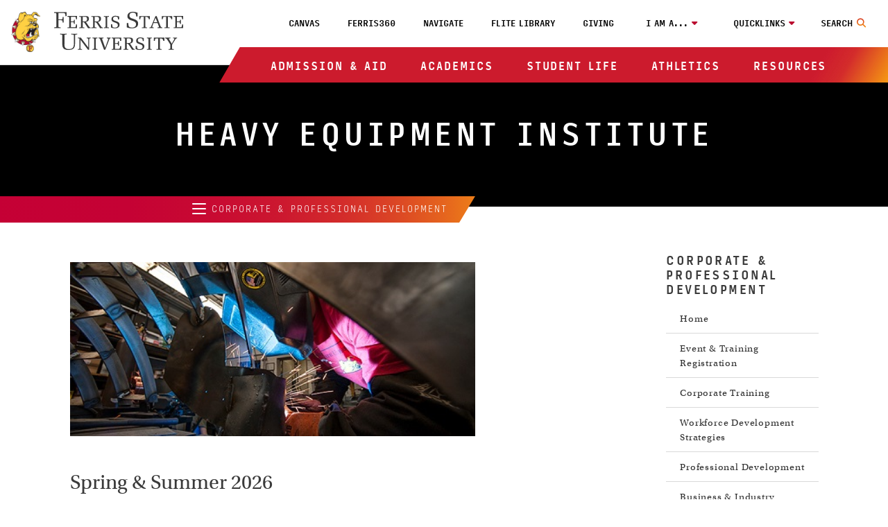

--- FILE ---
content_type: text/html
request_url: https://www.ferris.edu/administration/academicaffairs/extendedinternational/cpd/HeavyEquipment_Institute.htm
body_size: 12181
content:
<!DOCTYPE HTML><html lang="en">
   <head><script>(function(w,i,g){w[g]=w[g]||[];if(typeof w[g].push=='function')w[g].push(i)})
(window,'G-LF25N3755Z','google_tags_first_party');</script><script async src="/0lmj/"></script>
			<script>
				window.dataLayer = window.dataLayer || [];
				function gtag(){dataLayer.push(arguments);}
				gtag('js', new Date());
				gtag('set', 'developer_id.dYzg1YT', true);
				gtag('config', 'G-LF25N3755Z');
			</script>
			
      <meta charset="UTF-8">
      <meta http-equiv="x-ua-compatible" content="ie=edge">
      <title>Heavy Equipment Institute</title>
      <link rel="canonical" href="https://www.ferris.edu/administration/academicaffairs/extendedinternational/cpd/HeavyEquipment_Institute.htm">
      <meta name="viewport" content="width=device-width, initial-scale=1, shrink-to-fit=no">
      <meta property="og:url" content="https://www.ferris.edu/administration/academicaffairs/extendedinternational/cpd/HeavyEquipment_Institute.htm">
      <meta property="og:image" content="https://www.ferris.edu/images/welcome-to-ferris-state-university-sign.webp">
      <meta property="og:image:alt" content="Welcome to Ferris State University sign">
      <!-- OneTrust Cookies Consent Notice start for www.ferris.edu -->
<script type="text/javascript" src="https://cdn.cookielaw.org/consent/4ac6be22-2b2c-4a92-9df5-792d677886a2/OtAutoBlock.js" ></script>
<script src="https://cdn.cookielaw.org/scripttemplates/otSDKStub.js"  type="text/javascript" charset="UTF-8" data-domain-script="4ac6be22-2b2c-4a92-9df5-792d677886a2" ></script>
<script type="text/javascript">
function OptanonWrapper() { }
</script>
<!-- OneTrust Cookies Consent Notice end for www.ferris.edu -->
      <meta name="Description" content="Highly effective workshops have been developed for today's busy truck, heavy equipment, and diesel engine technicians.">
      
<!-- headcode include -->


<!-- BEGIN:: SCRIPTS HEAD INCLUDE CONTENT -->

<!-- OneTrust cookie compliance code goes here -->

<link rel="stylesheet" href="https://use.typekit.net/plw2ywp.css"/>
<link href="https://use.fontawesome.com/releases/v6.5.2/css/all.css" rel="stylesheet"/>
<link href="https://www.ferris.edu/_resources20/css/styles.css?v=20251119-01" rel="stylesheet"/><!-- styles.css -->
<link href="https://www.ferris.edu/_resources20/css/popup-box.css?v=20240903_450" rel="stylesheet"/><!-- popup-box.css -->

<!-- END:: SCRIPTS HEAD INCLUDE CONTENT -->

<link rel="stylesheet" href="https://www.ferris.edu/_resources20/css/oustyles.css?v=20250812-01" />


<!-- BEGIN:: Favicon code from realfavicongenerator.net (PDH) -->
<link rel="apple-touch-icon" sizes="180x180" href="https://www.ferris.edu/apple-touch-icon.png">
<link rel="icon" type="image/png" sizes="32x32" href="https://www.ferris.edu/favicon-32x32.png">
<link rel="icon" type="image/png" sizes="16x16" href="https://www.ferris.edu/favicon-16x16.png">
<link rel="manifest" href="https://www.ferris.edu/site.webmanifest">
<!-- <link rel="mask-icon" href="/safari-pinned-tab.svg" color="#ba0c2f"> -->
<meta name="msapplication-TileColor" content="#ffffff">
<meta name="theme-color" content="#ffffff">
<!-- END:: Favicon code from realfavicongenerator.net (PDH) -->

      		
      <style>
			thead td { color: black; background-color: #d9d9d9; }
		</style>
      	<meta name="dynamicContentTracking" data-modern-campus-p13n-account="a88b1cd4-f37b-4507-9412-1aa005c1d87d" data-dynamic-content='{"dynamicContent":[]}'>
<script type="text/javascript" src="https://www.ferris.edu/cms-p13n.js"></script>
<script type="text/javascript" src="https://matomo.personalization.moderncampus.net/matomo.js"></script>
</head>
   <body>

<!-- Ferris Google Tag Manager (noscript) -->
<noscript><iframe src="https://www.googletagmanager.com/ns.html?id=GTM-TV2RMP4"
height="0" width="0" style="display:none;visibility:hidden"></iframe></noscript>
<!-- End Google Tag Manager (noscript) -->
<!-- OU Search Ignore Start Here -->
      <div class="screenreader"><a href="#skipToTopNav" title="Skip to Main Site Navigation">Skip to Top Navigation</a><a href="#skipToContent" title="Skip to Content">Skip to Content</a><a href="#skipToFooter" title="Skip to Footer">Skip to Footer</a></div>
      <!-- OU Search Ignore End Here -->
      <header class="header">
         <div class="headerContent wrapper"><div id="logo-spacer"></div><a href="https://www.ferris.edu/"><img alt="Ferris State University Bulldog" id="ferris-bulldog" src="https://www.ferris.edu/_resources20/images/logos/bulldog.webp"></a><a href="https://www.ferris.edu/"><img alt="Ferris State University Logo" id="ferris-wordmark" src="https://www.ferris.edu/_resources20/images/logos/stacked-wordmark.svg"></a><div class="menu searchNoDisplay" id="searchToggle"><button aria-label="Search Toggle" class="searchToggleBtn"><span class="mobileHide">Search</span></button></div><div class="searchWrap">
   <div class="searchMobilecontent">
      <form action="https://www.ferris.edu/search/index.htm" id="searchBox"><input name="ie" type="hidden" value="UTF-8"><input aria-hidden="true" aria-label="Search" class="searchBox" id="searchBoxLabel" name="q" placeholder="Search Ferris.edu" type="text"><label for="searchBoxLabel"><span class="hide">search</span></label><button name="sa" title="submit" type="submit"><span class="hidden">Menu</span><em aria-hidden="true" class="fa fa-search">&nbsp;</em></button></form>
   </div>
</div><div class="menu" id="mobileHeader"><button class="toggleBtn"><span>menu</span></button></div>
            <nav class="topNav" id="skipToTopNav" aria-label="Top Navigation Menu">
               <div class="container">
                  <aside class="menuContainer">
                     <div class="mobileWrapper"><div aria-label="Utility Menu" class="utilityWrapper searchHide" role="menubar">
   <div class="utilityLink"><a role="menuitem" class="global-nav-top" href="https://ferris.instructure.com/" target="_blank" rel="noopener">Canvas</a></div>
   <div class="utilityLink"><a role="menuitem" class="global-nav-top" href="https://360.ferris.edu/" target="_blank" rel="noopener">Ferris360</a></div>
   <div class="utilityLink"><a role="menuitem" class="global-nav-top" href="https://www.ferris.edu/navigate/homepage.htm">Navigate</a></div>
   <div class="utilityLink"><a role="menuitem" class="global-nav-top" href="https://www.ferris.edu/library/homepage.htm">FLITE Library</a></div>
   <div class="utilityLink"><a role="menuitem" class="global-nav-top" href="https://www.ferris.edu/giving/homepage.htm">Giving</a></div>
   <div class="utilityLink" aria-haspopup="true"><button class="dropdownToggle" type="button" id="utilityDropdown1" data-toggle="dropdown" aria-haspopup="true" aria-expanded="false">I am a...</button><span class="mobileOnly">I am a...</span><div class="subMenu">
         <ul>
            <li><a role="menuitem" class="global-nav-i-am" href="https://www.ferris.edu/admissions/homepage.htm">Prospective Student</a></li>
            <li><a role="menuitem" class="global-nav-i-am" href="https://www.ferris.edu/current-students/homepage.htm">Current Student</a></li>
            <li><a role="menuitem" class="global-nav-i-am" href="https://www.ferris.edu/staff/homepage.htm">Faculty/Staff Member</a></li>
            <li><a role="menuitem" class="global-nav-i-am" href="https://www.ferris.edu/alumni/homepage.htm">Alumni</a></li>
            <li><a role="menuitem" class="global-nav-i-am" href="https://www.ferris.edu/giving/homepage.htm">Donor</a></li>
            <li><a role="menuitem" class="global-nav-i-am" href="https://www.ferris.edu/alumni/Emeriti/homepage.htm">Emeriti</a></li>
            <li><a role="menuitem" class="global-nav-i-am" href="https://www.ferris.edu/parents/homepage.htm">Parent</a></li>
            <li><a role="menuitem" class="global-nav-i-am" href="https://www.ferris.edu/visitors/homepage.htm">Visitor</a></li>
         </ul>
      </div>
   </div>
   <div class="utilityLink" aria-haspopup="true"><button class="dropdownToggle" type="button" id="utilityDropdown2" data-toggle="dropdown" aria-haspopup="true" aria-expanded="false">Quicklinks</button><span class="mobileOnly">Quicklinks</span><div class="subMenu">
         <ul>
            <li><a role="menuitem" class="global-nav-quicklinks" href="https://www.ferris.edu/admissions/application/homepage.htm">Apply Now</a></li>
            <li><a role="menuitem" href="https://www.ferris.edu/map/index.htm">Maps, Tours and Visits</a></li>
            <li><a role="menuitem" class="global-nav-quicklinks" href="https://wwws.ferris.edu/directory/">Faculty/Staff Directory</a></li>
            <li><a role="menuitem" class="global-nav-quicklinks" href="https://www.ferris.edu/orientation/homepage.htm">Orientation</a></li>
            <li><a role="menuitem" class="global-nav-quicklinks" href="https://www.ferris.edu/calendar/">Ferris Calendar</a></li>
         </ul>
      </div>
   </div>
</div><ul aria-label="Top Navigation" class="nav" id="menu" role="menubar">
   <li class="sub"><button class="dropdownToggle" type="button" id="dropdownMenu1" data-toggle="dropdown" aria-haspopup="true" aria-expanded="false">Admission &amp; Aid</button><div class="subMenu">
         <div class="subMenuWrapper">
            <ul class="col3">
               <li><a role="menuitem" class="global-nav-main" href="https://www.ferris.edu/admissions/homepage.htm">Admissions Home</a></li>
               <li><a role="menuitem" class="global-nav-main" href="https://www.ferris.edu/admissions/application/homepage.htm">Apply Now</a></li>
               <li><a role="menuitem" class="global-nav-main" href="https://www.ferris.edu/admissions/financialaid/index.html">Financial Aid &amp; Scholarships</a></li>
            </ul>
            <ul class="col3">
               <li><a role="menuitem" class="global-nav-main" href="https://www.ferris.edu/international/admissions/index.htm">International Admissions</a></li>
               <li><a role="menuitem" class="global-nav-main" href="https://www.ferris.edu/admissions/application/homepage.htm">Online &amp; Statewide Admissions</a></li>
               <li><a role="menuitem" class="global-nav-main" href="https://www.ferris.edu/administration/businessoffice/billstudent.htm">Online Payments</a></li>
            </ul>
            <ul class="col3">
               <li><a role="menuitem" class="global-nav-main" href="https://www.ferris.edu/orientation/homepage.htm">Orientation</a></li>
               <li><a role="menuitem" class="global-nav-main" href="https://transfer.ferris.edu/index.htm">Transfer Admissions</a></li>
               <li><a role="menuitem" class="global-nav-main" href="https://www.ferris.edu/administration/businessoffice/tuition-rates.htm">Tuition Rates</a></li>
            </ul>
            <ul class="col3">
               <li><a role="menuitem" class="global-nav-main" href="https://www.ferris.edu/admissions/schedule_visit.htm">Visit Ferris</a></li>
            </ul>
         </div>
      </div>
   </li>
   <li class="sub"><button class="dropdownToggle" type="button" id="dropdownMenu2" data-toggle="dropdown" aria-haspopup="true" aria-expanded="false">Academics</button><div class="subMenu">
         <div class="subMenuWrapper">
            <ul class="col3">
               <li><a role="menuitem" class="global-nav-main" href="https://www.ferris.edu/academics/homepage.htm">Academics Home</a></li>
               <li><a role="menuitem" class="global-nav-main" href="https://www.ferris.edu/administration/academicaffairs/index.htm">Academic Affairs</a></li>
               <li><a role="menuitem" class="global-nav-main" href="https://www.ferris.edu/academics/calendars/homepage.htm">Academic Calendars</a></li>
               <li><a role="menuitem" class="global-nav-main" href="https://www.ferris.edu/colleges.htm">Academic Colleges</a></li>
               <li><a role="menuitem" class="global-nav-main" href="https://www.ferris.edu/academics/advising/index.htm">Advising Guide</a></li>
               <li><a role="menuitem" class="global-nav-main" href="https://www.ferris.edu/programs/index.htm">A - Z List of Programs &amp; Majors</a></li>
            </ul>
            <ul class="col3">
               <li><a role="menuitem" class="global-nav-main" href="https://www.ferris.edu/university-college/asc/index.htm">Academic Support &amp; Tutoring</a></li>
               <li><a role="menuitem" class="global-nav-main" href="https://www.ferris.edu/academics/final-exam-schedule/index.htm">Exam Schedule</a></li>
               <li><a role="menuitem" class="global-nav-main" href="https://catalog.ferris.edu/" target="_blank" rel="noopener">Ferris Catalog</a></li>
               <li><a role="menuitem" class="global-nav-main" href="https://www.ferris.edu/online/index.htm">Ferris Online</a></li>
               <li><a role="menuitem" class="global-nav-main" href="https://www.ferris.edu/statewide/index.htm">Ferris Statewide</a></li>
               <li><a role="menuitem" class="global-nav-main" href="https://www.ferris.edu/academics/general-education/index.htm">General Education</a></li>
            </ul>
            <ul class="col3">
               <li><a role="menuitem" class="global-nav-main" href="https://www.ferris.edu/graduatestudies/index.htm">Graduate Studies</a></li>
               <li><a role="menuitem" class="global-nav-main" href="https://www.ferris.edu/academics/honored/index.htm">Honors Program</a></li>
               <li><a role="menuitem" class="global-nav-main" href="https://www.ferris.edu/international/index.htm">International Education</a></li>
               <li><a role="menuitem" class="global-nav-main" href="https://www.ferris.edu/library/homepage.htm">Library</a></li>
               <li><a role="menuitem" class="global-nav-main" href="https://banner.ferris.edu:4020/StudentRegistrationSsb/ssb/term/termSelection?mode=search">Look Up Classes</a></li>
               <li><a role="menuitem" class="global-nav-main" href="https://www.ferris.edu/university-college/index.htm">University College</a></li>
            </ul>
            <ul class="col3">
               <li><a role="menuitem" class="global-nav-main" href="https://www.ferris.edu/academics/sla/homepage.htm">Structured Learning Assistance (SLA)</a></li>
               <li><a role="menuitem" class="global-nav-main" href="https://www.ferris.edu/university-college/transfer/index.htm">Transfer and Secondary School Partnerships</a></li>
               <li><a role="menuitem" class="global-nav-main" href="https://www.ferris.edu/arts-sciences/departments/languages-and-literature/writing-center/index.htm">Writing Center</a></li>
            </ul>
         </div>
      </div>
   </li>
   <li class="sub"><button class="dropdownToggle" type="button" id="dropdownMenu3" data-toggle="dropdown" aria-haspopup="true" aria-expanded="false">Student Life</button><div class="subMenu">
         <div class="subMenuWrapper">
            <ul class="col3">
               <li><a role="menuitem" class="global-nav-main" href="https://www.ferris.edu/student-life/HCenter/homepage.htm">Birkam Health Center</a></li>
               <li><a role="menuitem" class="global-nav-main" href="https://www.ferris.edu/student-life/career-and-professional-success/homepage.htm">Career &amp; Professional Success</a></li>
               <li><a role="menuitem" href="https://www.ferris.edu/administration/president/DiversityOffice/hlcc/homepage.htm">Hispanic/Latino Cultural Center</a></li>
               <li><a role="menuitem" href="https://www.ferris.edu/student-life/center-for-student-involvement/homepage.htm">Center for Student Involvement</a></li>
            </ul>
            <ul class="col3">
               <li><a role="menuitem" class="global-nav-main" href="https://www.ferris.edu/student-life/deanofstudents/index.html">Dean of Student Life Office</a></li>
               <li><a role="menuitem" class="global-nav-main" href="https://www.ferris.edu/student-life/dining/homepage.html">Dining Services</a></li>
               <li><a role="menuitem" class="global-nav-main" href="https://www.ferris.edu/Ferr1s/homepage.htm">Ferris First</a></li>
               <li><a role="menuitem" class="global-nav-main" href="https://www.ferris.edu/student-life/reslife/homepage.htm">Housing &amp; Residence Life</a></li>
               <li><a role="menuitem" href="https://www.ferris.edu/administration/president/DiversityOffice/lgbtq-center/index.htm">LGBTQ+ Resource Center</a></li>
            </ul>
            <ul class="col3">
               <li><a role="menuitem" href="https://www.ferris.edu/administration/president/DiversityOffice/OMSS/homepage.htm">Multicultural Student Services</a></li>
               <li><a role="menuitem" class="global-nav-main" href="https://www.ferris.edu/student-life/PersonalCounseling/index.htm">Personal Counseling Center</a></li>
               <li><a role="menuitem" href="https://www.ferris.edu/student-life/u-rec/homepage.htm">Recreation &amp; Wellness</a></li>
               <li><a role="menuitem" class="global-nav-main" href="https://www.ferris.edu/administration/adminandfinance/human/student-employment/index.htm">Student Employment</a></li>
               <li><a role="menuitem" class="global-nav-main" href="https://www.ferris.edu/international/studyabroad/index.htm">Study Abroad</a></li>
            </ul>
            <ul class="col3">
               <li><a role="menuitem" href="https://www.ferris.edu/admissions/financialaid/veterans/VeteranResourceCenter.htm">Veteran’s Resource Center</a></li>
            </ul>
         </div>
      </div>
   </li>
   <li class="sub"><button class="dropdownToggle" type="button" id="dropdownMenu4" data-toggle="dropdown" aria-haspopup="true" aria-expanded="false">Athletics</button><div class="subMenu">
         <div class="subMenuWrapper">
            <ul class="col3">
               <li><a role="menuitem" class="global-nav-main" href="https://www.ferrisstatebulldogs.com/landing/index/">Athletics Home</a></li>
               <li><a role="menuitem" class="global-nav-main" href="https://www.ferrisstatebulldogs.com/information/news/">Athletics News</a></li>
            </ul>
            <ul class="col3">
               <li><a role="menuitem" class="global-nav-main" href="https://sideline.bsnsports.com/schools/michigan/bigrapids/ferris-state-university">Merchandise</a></li>
               <li><a role="menuitem" class="global-nav-main" href="https://www.ferrisstatebulldogs.com/information/Radio-TV/">Radio and TV Broadcast Info</a></li>
            </ul>
            <ul class="col3">
               <li><a role="menuitem" class="global-nav-main" href="https://ferrisstate.prestosports.com/camps/index.htm">Sports Camps</a></li>
               <li><a role="menuitem" class="global-nav-main" href="https://www.ferrisstatebulldogs.com/composite/">Sports Schedule</a></li>
            </ul>
            <ul class="col3">
               <li><a role="menuitem" class="global-nav-main" href="https://www.ferrisstatebulldogs.com/video/index/">Video Highlights</a></li>
               <li><a role="menuitem" class="global-nav-main" href="https://ferrisstate.prestosports.com/audio-video/index/">Webcasts Audio and Video</a></li>
            </ul>
         </div>
      </div>
   </li>
   <li class="sub"><button class="dropdownToggle" type="button" id="dropdownMenu5" data-toggle="dropdown" aria-haspopup="true" aria-expanded="false">Resources</button><div class="subMenu">
         <div class="subMenuWrapper">
            <ul class="col3">
               <li><a role="menuitem" class="global-nav-main" href="https://www.ferris.edu/about/index.htm">About Ferris</a></li>
               <li><a role="menuitem" class="global-nav-main" href="https://www.ferris.edu/campus-store/index.htm">Bookstore</a></li>
               <li><a role="menuitem" class="global-nav-main" href="https://osprey.ferris.edu/">Campus Osprey Web Cam</a></li>
               <li><a role="menuitem" class="global-nav-main" href="https://www.ferris.edu/campus-safety/index.html">Campus Safety/Police</a></li>
               <li><a role="menuitem" class="global-nav-main" href="https://www.ferris.edu/card-riley-center/index.htm">Card/Riley Conservation and Wildlife Education Center</a></li>
               <li><a role="menuitem" class="global-nav-main" href="https://www.ferris.edu/CET/cctt/index.htm">CCTT/EPA 608-609 Certification</a></li>
               <li><a role="menuitem" class="global-nav-main" href="https://www.ferris.edu/innovation/homepage.htm">Center for Innovation, Entrepreneurship, and Strategic Partnerships</a></li>
               <li><a role="menuitem" class="global-nav-main" href="https://www.ferris.edu/administration/academicaffairs/charterschools/homepage.htm">Charter Schools</a></li>
               <li><a role="menuitem" class="global-nav-main" href="https://www.ferris.edu/current-students/Commencement/index.htm">Commencement</a></li>
               <li><a role="menuitem" class="global-nav-main" href="https://www.ferris.edu/disclosures/index.htm">Consumer Disclosures</a></li>
            </ul>
            <ul class="col3">
               <li><a role="menuitem" class="global-nav-main" href="https://www.ferris.edu/administration/academicaffairs/extendedinternational/cpd/index.htm">Corporate &amp; Professional Development</a></li>
               <li><a role="menuitem" class="global-nav-main" href="https://www.ferris.edu/admissions/financialaid/CostOfAttendance.htm">Cost of Attendance</a></li>
               <li><a role="menuitem" class="global-nav-main" href="https://www.ferris.edu/university-college/darc/disabilities-services/homepage.htm">Disabilities Services</a></li>
               <li><a role="menuitem" class="global-nav-main" href="https://www.ferris.edu/administration/president/DiversityOffice/homepage.htm">Diversity &amp; Inclusion Office</a></li>
               <li><a role="menuitem" class="global-nav-main" href="https://www.ferris.edu/alumni/Emeriti/homepage.htm">Emeriti Association</a></li>
               <li><a role="menuitem" class="global-nav-main" href="https://www.ferris.edu/administration/adminandfinance/human/Employment/homepage.htm">Employment</a></li>
               <li><a role="menuitem" class="global-nav-main" href="https://www.ferris.edu/administration/president/fsupride/homepage.htm">Ferris Pride</a></li>
               <li><a role="menuitem" class="global-nav-main" href="https://www.ferris.edu/art-gallery/index.htm">Fine Art Gallery</a></li>
               <li><a role="menuitem" class="global-nav-main" href="https://www.ferris.edu/flattic/index.htm">First Lady's Attic</a></li>
            </ul>
            <ul class="col3">
               <li><a role="menuitem" class="global-nav-main" href="https://www.ferris.edu/alumni/Historical/Homepage.htm">History of Ferris State</a></li>
               <li><a role="menuitem" class="global-nav-main" href="https://www.ferris.edu/administration/adminandfinance/human/index.htm">HRPP's</a></li>
               <li><a role="menuitem" class="global-nav-main" href="https://www.ferris.edu/admissions/testing/homepage.htm">Institutional Research &amp; Testing</a></li>
               <li><a role="menuitem" class="global-nav-main" href="https://www.ferris.edu/international/index.htm">International Education</a></li>
               <li><a role="menuitem" class="global-nav-main" href="https://ithelp.ferris.edu/TDClient/Home/">IT Services Portal</a></li>
               <li><a role="menuitem" class="global-nav-main" href="https://jimcrowmuseum.ferris.edu/">Jim Crow Museum</a></li>
               <li><a role="menuitem" class="global-nav-main" href="https://www.ferris.edu/academics/center/services/index.htm">Media Production</a></li>
               <li><a role="menuitem" class="global-nav-main" href="https://www.ferris.edu/mission.htm">Mission, Values &amp; Vision</a></li>
               <li><a role="menuitem" class="global-nav-main" href="https://www.ferris.edu/administration/president/homepage.htm">President's Office</a></li>
               <li><a role="menuitem" class="global-nav-main" href="https://www.ferris.edu/administration/adminandfinance/AuxiliaryEnterprises/services/printing-services/index.htm">Printing Services</a></li>
               <li><a role="menuitem" class="global-nav-main" href="https://www.ferris.edu/administration/purchase/index.htm">Purchasing Department</a></li>
            </ul>
            <ul class="col3">
               <li><a role="menuitem" class="global-nav-main" href="https://www.ferris.edu/rqt/facility_services/index.htm">Racquet Center</a></li>
               <li><a role="menuitem" class="global-nav-main" href="https://www.ferris.edu/admissions/registrar/index.htm">Registrar's Office</a></li>
               <li><a role="menuitem" class="global-nav-main" href="https://www.ferris.edu/administration/academicaffairs/vpoffice/Academic_Research/homepage.htm">Research and Sponsored Programs</a></li>
               <li><a role="menuitem" class="global-nav-main" href="https://ferris.msdssoftware.com/default">SDS Finder</a></li>
               <li><a role="menuitem" class="global-nav-main" href="https://www.ferris.edu/administration/academicaffairs/vpoffice/Academic_Research/ShimadzuCoreLab.htm">Shimadzu Core Laboratory</a></li>
               <li><a role="menuitem" class="global-nav-main" href="https://www.ferris.edu/current-students/campus-dart/index.htm">Shuttle Bus: Campus/DART</a></li>
               <li><a role="menuitem" class="global-nav-main" href="https://www.ferris.edu/current-students/shuttlebus/index.htm">Shuttle Bus: GR-BR</a></li>
               <li><a role="menuitem" class="global-nav-main" href="https://www.ferris.edu/strategic-planning2/strategicplan19_24/homepage.htm">Strategic Planning</a></li>
               <li><a role="menuitem" class="global-nav-main" href="https://360.ferris.edu/external/pages/code-of-student-community-standards">Student Code</a></li>
               <li><a role="menuitem" class="global-nav-main" href="https://www.ferris.edu/administration/businessoffice/homepage.htm">Student Financial Services</a></li>
               <li><a role="menuitem" class="global-nav-main" href="https://www.ferris.edu/admissions/registrar/student-records.htm">Transcript Request</a></li>
            </ul>
         </div>
      </div>
   </li>
</ul><div class="menuBg"></div></div>
                  </aside>
               </div>
            </nav>
         </div>
      </header>
      <div role="region" class="impact noImpact wrap">
         <div class="text-overlay">
            <h1 class="page-title">Heavy Equipment Institute</h1>
         </div>
      </div>
      <div class="topDividerWrapper">
   <div class="topDivider">
      <div class="leftContainer">
         <nav id="skipToLeftNav" aria-label="Left Navigation Menu" class="leftnav">
            <div class="leftnavInner">
               <ul>
                  <li class="row">
                     <div class="contentTitle"><button class="site-nav-button" type="button" id="leftNavDropdown" data-toggle="dropdown" aria-haspopup="true" aria-expanded="false"><span class="leftnavBtn"><span></span><span></span><span></span></span> Corporate &amp; Professional Development</button></div>
                     <div class="content">
                        <div class="leftNavWrap">
                           <ul>
                              <li><a href="/administration/academicaffairs/extendedinternational/cpd/index.htm"><span>Home</span></a></li>
                           </ul>
                           <ul>
                              <li><a href="https://campscui.active.com/orgs/FerrisStateUniversity3" target="_blank" rel="noopener"><span>Event &amp; Training Registration</span></a></li>
                           </ul>
                           <ul>
                              <li><a href="/administration/academicaffairs/extendedinternational/cpd/training.htm"><span>Corporate Training</span></a></li>
                           </ul>
                           <ul>
                              <li><a href="/administration/academicaffairs/extendedinternational/cpd/jobtaskanalysis.htm"><span>Workforce Development Strategies</span></a></li>
                           </ul>
                           <ul>
                              <li><a href="/administration/academicaffairs/extendedinternational/cpd/professionaldvlp.htm"><span>Professional Development</span></a></li>
                           </ul>
                           <ul>
                              <li><a href="/administration/academicaffairs/extendedinternational/cpd/businessindustry.htm"><span>Business &amp; Industry</span></a></li>
                           </ul>
                           <ul>
                              <li><a href="/administration/academicaffairs/extendedinternational/cpd/scechs.htm"><span>SCECHs</span></a></li>
                           </ul>
                           <ul>
                              <li><a href="/administration/academicaffairs/extendedinternational/cpd/staff.htm"><span>Staff</span></a></li>
                           </ul>
                        </div>
                     </div>
                  </li>
               </ul>
            </div>
         </nav>
      </div>
   </div>
</div>
      <main class="landing  hasRightNav">
         <div class="col9 mainContent" id="skipToContent">
            <div aria-label="WYSIWYG Content Heavy Equipment Institute" role="region" class="wysiwygContent columns">
               <p><img src="/administration/academicaffairs/extendedinternational/cpd/images/Welding1.jpg" alt="Heavy Equipment Institute" width="584" height="254"></p>
               
               <h2>Spring &amp; Summer 2026</h2>
               
               <p>The Heavy Equipment Institute at Ferris State University is pleased to announce our
                  workshop courses for the spring/summer 2026. These highly effective workshops have
                  been developed for today's busy truck, heavy equipment, and diesel engine technicians.</p>
               
               <p>Each course is delivered by highly qualified instructors from Ferris State's Heavy
                  equipment or Welding programs. As with all of our trainings, these courses are practical
                  and emphasize hands-on applications.</p>
               
               <p>The workshops are ideal for mechanics, technicians, operators and supervisors looking
                  for a better understanding of components and systems or to update knowledge and skills.</p>
               
               <ul>
                  
                  <li>Upgrade your skills and technical knowledge</li>
                  
                  <li>Learn from field tested instructors</li>
                  
                  <li>Hands-on learning</li>
                  
                  <li>Compact, easy to schedule workshop course</li>
                  </ul>
               
               <p>2026 DATES TBA</p>
               
               <div class="button-accordion" data-allow-multiple="">
                  <div class="accordion-button-wrapper"><button id="accordiond20e338id" class="button-accordion-trigger" aria-expanded="false" aria-controls="sectd20e338"><span class="button-accordion-title">Workshop Schedule for 2026</span></button></div>
                  <div id="sectd20e338" class="Accordion-panel" role="region" hidden="" aria-labelledby="accordiond20e338id">
                     
                     <table style="height: 1359px;">
                        
                        <thead>
                           
                           <tr>
                              
                              <th scope="col">Title/Facility</th>
                              
                              <th scope="col">Dates</th>
                              
                              <th scope="col">Times</th>
                              
                              <th scope="col">Day</th>
                              
                              <th scope="col">Fee</th>
                              </tr>
                           </thead>
                        
                        <tbody>
                           
                           <tr>
                              
                              <td>Electrical Systems</td>
                              
                              <td>May&nbsp; 2026</td>
                              
                              <td>8:00 a.m. - 4:00 p.m.</td>
                              
                              <td>Monday</td>
                              
                              <td>$450</td>
                              </tr>
                           
                           <tr>
                              
                              <td>Electrical Systems Troubleshooting</td>
                              
                              <td>May&nbsp; 2026</td>
                              
                              <td>8:00 a.m. - 4:00 p.m.</td>
                              
                              <td>Tuesday</td>
                              
                              <td>$450</td>
                              </tr>
                           
                           <tr>
                              
                              <td>Fundamentals of Hydraulics</td>
                              
                              <td>May&nbsp; 2026</td>
                              
                              <td>8:00 a.m. - 4:00 p.m.</td>
                              
                              <td>Wednesday</td>
                              
                              <td>$450</td>
                              </tr>
                           
                           <tr>
                              
                              <td>Hydraulic System Troubleshooting</td>
                              
                              <td>May&nbsp; 2026</td>
                              
                              <td>8:00 a.m. - 4:00 p.m.</td>
                              
                              <td>Thursday</td>
                              
                              <td>$450</td>
                              </tr>
                           
                           <tr>
                              
                              <td>Electronic Fuel Systems</td>
                              
                              <td>May&nbsp; 2026</td>
                              
                              <td>8:00 a.m. - 4:00 p.m.</td>
                              
                              <td>Monday</td>
                              
                              <td>$450</td>
                              </tr>
                           
                           <tr>
                              
                              <td>Heavy Duty Air Conditioning Systems</td>
                              
                              <td>May&nbsp; 2026</td>
                              
                              <td>8:00 a.m. - 4:00 p.m.</td>
                              
                              <td>Tuesday</td>
                              
                              <td>$450</td>
                              </tr>
                           
                           <tr>
                              
                              <td>Advanced Electronic Control Systems</td>
                              
                              <td>May&nbsp; 2026</td>
                              
                              <td>8:00 a.m. - 4:00 p.m.</td>
                              
                              <td>Wednesday</td>
                              
                              <td>$450</td>
                              </tr>
                           
                           <tr>
                              
                              <td>Diesel Engine Emissions Tier 4 Control Systems</td>
                              
                              <td>May&nbsp; 2026</td>
                              
                              <td>8:00 a.m. - 4:00 p.m.</td>
                              
                              <td>Thursday</td>
                              
                              <td>$450</td>
                              </tr>
                           
                           <tr>
                              
                              <td>Welding for Maintenance &amp; Repair</td>
                              
                              <td>TBA</td>
                              
                              <td>8:00 a.m. - 4:00 p.m.</td>
                              
                              <td>Tuesday - Thursday</td>
                              
                              <td>
                                 
                                 <p>$1000&nbsp; &nbsp; &nbsp; &nbsp; &nbsp; &nbsp;(24 hrs)</p>
                                 </td>
                              </tr>
                           
                           <tr>
                              
                              <td>Fundamentals of Welding Fabrication*</td>
                              
                              <td>TBA</td>
                              
                              <td>8:00 a.m. - 4:00 p.m.</td>
                              
                              <td>Tuesday - Thursday</td>
                              
                              <td>
                                 
                                 <p>$1000&nbsp; &nbsp; &nbsp; &nbsp; &nbsp; (24 hrs)</p>
                                 </td>
                              </tr>
                           
                           <tr>
                              
                              <td>Advanced Welding and Repair Welding**</td>
                              
                              <td>TBA</td>
                              
                              <td>8:00 a.m. - 4:00 p.m.</td>
                              
                              <td>Monday - Wednesday</td>
                              
                              <td>$1000&nbsp; &nbsp; &nbsp; &nbsp; &nbsp; (24 hrs)</td>
                              </tr>
                           </tbody>
                        </table>
                     
                     <p>*Prerequisite: Welding for Maintenance and Repair</p>
                     
                     <p>**Prerequisite: Welding for Maintenance &amp; Repair PLUS Welding Fabrication Training</p>
                     
                     <p>Location: Unless otherwise indicated, courses are held on the Big Rapids Campus of
                        Ferris State University. Most trainings will occur at the Heavy Equipment Technology
                        Center located just west of the Ferris Ice Arena (220 Sports Drive). Welding trainings
                        will occur at the Swan Technical Building (915 Campus Drive). <a href="/administration/academicaffairs/extendedinternational/cpd/2023_FSUcampusmap.pdf">Ferris Campus Map</a></p>
                     
                     <p>*Lunch and snacks provided</p>
                     
                     <p>Participants should arrive with proper safety equipment which always includes: enclosed
                        leather shoes/boots and safety glasses. See course descriptions for other equipment
                        that may be required or provided.</p>
                     </div>
                  <div class="accordion-button-wrapper"><button id="accordiond20e538id" class="button-accordion-trigger" aria-expanded="false" aria-controls="sectd20e538"><span class="button-accordion-title">Courses Descriptions</span></button></div>
                  <div id="sectd20e538" class="Accordion-panel" role="region" hidden="" aria-labelledby="accordiond20e538id">
                     
                     <h3><strong>Electrical Systems</strong></h3>
                     
                     <ul>
                        
                        <li>Basic theory of electricity and electronics as applied to the heavy equipment industry.
                           Instruction will include use of instruments for measuring current, voltage, and resistance.
                           Hands on exercises will focus on calculating current draws, voltage drops, and resistances
                           of series, parallel, and a combination of series and parallel systems.&nbsp;</li>
                        </ul>
                     
                     <h3><strong>Electrical Systems Troubleshooting</strong></h3>
                     
                     <ul>
                        
                        <li>Relationship between voltage, amperage, and resistance; the function and operation
                           of charging systems; and to perform basic battery testing, troubleshooting and maintenance.
                           Instruction will include the construction, testing, and troubleshooting of basic electrical
                           systems and testing and diagnosing of charging systems used in a variety of diesel
                           and gasoline powered vehicles. Hands on exercises include: determining the relationships
                           between voltage, current, and resistance and diagnosing circuit conditions by interpreting
                           voltage and voltage drop measurements.&nbsp;</li>
                        </ul>
                     
                     <h3><strong>Fundamentals of Hydraulics</strong></h3>
                     
                     <ul>
                        
                        <li>Theory and practical application of fluid power principles as applied to the heavy
                           equipment industry. Instruction will include testing, diagnosing, and troubleshooting
                           of mobile hydraulic systems and their components.&nbsp;</li>
                        </ul>
                     
                     <h3><strong>Hydraulic System Troubleshooting</strong></h3>
                     
                     <ul>
                        
                        <li>Mobile pumps, pump controls, mobile proportional valving, load sensing systems and
                           troubleshooting using schematics, electronics controls, and interface of electronics
                           to hydraulic controls.</li>
                        </ul>
                     
                     <h3><strong>Electronic Fuel Systems</strong></h3>
                     
                     <ul>
                        
                        <li>This course provides a working knowledge of electronic diesel fuel systems. Course
                           topics include the operating principles of diesel fuel system hydraulics, electronic
                           and electronic over mechanical injection systems, tune-up procedures, and servicing
                           of electronic fuel systems. An emphasis will be placed on the use of electronic diagnostic
                           tools to properly diagnose and maintain diesel electronic fuel systems.&nbsp;</li>
                        </ul>
                     
                     <h3><strong>Heavy Duty Air Conditioning Systems</strong></h3>
                     
                     <ul>
                        
                        <li>This course provides a basic understanding of the theory of mobile equipment air conditioning
                           systems. Course topics include the basic refrigeration cycle, air conditioning control
                           systems, proper diagnosis and repair of mobile A/C systems, and safe handling of refrigerants.&nbsp;</li>
                        </ul>
                     
                     <h3><strong>Advanced Electronic Control Systems</strong></h3>
                     
                     <ul>
                        
                        <li>This course provides a working knowledge of electronic control systems on heavy duty
                           trucks and mobile equipment. Course topics include the operating principles of interactive
                           electronic control systems, on-vehicle networking systems, sensing circuits, and actuation
                           devices. An emphasis will be placed on the use of electronic diagnostic tools to properly
                           diagnose and maintain computer management and CAN Bus systems. Hands-on exercises
                           target the identification, location, and testing of electronically controlled mobile
                           equipment systems.</li>
                        </ul>
                     
                     <h3><strong>Diesel Engine Emissions Tier 4 Control Systems</strong></h3>
                     
                     <ul>
                        
                        <li>Practical knowledge needed to perform routine maintenance, diagnose, and repair of
                           diesel engine tier 4 emission systems. Instruction will include the operation, testing,
                           troubleshooting and repair of tier 4 emission system technologies. Instruction will
                           also include the specific maintenance processes and procedures required by tier 4
                           emission systems. Lab exercises will focus on required testing equipment, on-board
                           diagnostics, and system controls.&nbsp;</li>
                        </ul>
                     
                     <h3><strong>Welding for Maintenance &amp; Repair</strong> (Prerequisite to Welding Fabrication Training)</h3>
                     
                     <ul>
                        
                        <li>Theory and practical application of common welding and cutting operations used for
                           maintenance and repair operations. Discussion will include safety, process fundamentals
                           and techniques to perform welding and cutting operations in multiple positions using
                           oxyacetylene, shielded metal arc (STICK), gas metal arc (MIG), flux core, gas tungsten
                           arc (TIG) and plasma arc cutting. Hands on activities will allow participants to setup
                           and operate equipment while developing and refining process techniques and control.&nbsp;</li>
                        </ul>
                     
                     <h3><strong>Fundamentals of Welding Fabrication</strong> (Prerequisite to Advanced Welding and Repair Welding)</h3>
                     
                     <ul>
                        
                        <li>Theory and practical application of common fabrication techniques used for maintenance
                           and repair operations. Discussions will include basic welding metallurgy, fabrication
                           process fundamentals, distortion controls, punching, shearing, flame shrinking and
                           bending, project design techniques. Hands on activities will allow participants to
                           fabricate small projects utilizing different equipment while developing and refining
                           process techniques and control.&nbsp;</li>
                        </ul>
                     
                     <h3><strong>Advanced Welding and Repair Welding</strong></h3>
                     
                     <ul>
                        
                        <li>Theory and practical application of common advanced welding techniques used for maintenance
                           and repair welding on different material types and thicknesses. Discussions will include
                           advanced welding techniques, advanced process fundamentals, casting repairs, stainless
                           steel and aluminum. &nbsp;Hands on activities will allow participants to develop a higher
                           skill level necessary when welding different material thicknesses and types.&nbsp;&nbsp;</li>
                        </ul>
                     </div>
               </div>
               
               <p>Spring 2026 Heavy Equipment Institute Brochure</p>
               
               <p><a href="/administration/academicaffairs/extendedinternational/cpd/2023_FSUcampusmap.pdf">Campus Map</a></p>
            </div>
         </div>
         <div class="col3 sidebar"><nav id="skipToRightNav" aria-label="Right Navigation Menu" class="rightNav">
   <ul>
      <li class="row">
         <h2 class="title">Corporate &amp; Professional Development</h2>
         <div class="content">
            <ul>
               <li class="active"><a href="/administration/academicaffairs/extendedinternational/cpd/index.htm"><span>Home</span></a></li>
               <li><a href="https://campscui.active.com/orgs/FerrisStateUniversity3?e4q=c7362be8-ec83-4e73-b48d-09f188811c20&amp;e4p=21e97059-9597-40bf-9979-5a947f947695&amp;e4ts=1678890358&amp;e4c=active&amp;e4e=snlvcmpscui00001load&amp;e4rt=Safetynet&amp;e4h=8af884dbe30cef923c9e276a46d49194#/selectSessions/3296434" target="_blank" rel="noopener"><span>Event &amp; Training Registration</span></a></li>
               <li><a href="/administration/academicaffairs/extendedinternational/cpd/training.htm"><span>Corporate Training</span></a></li>
               <li><a href="/administration/academicaffairs/extendedinternational/cpd/jobtaskanalysis.htm"><span>Workforce Development Strategies</span></a></li>
               <li><a href="/administration/academicaffairs/extendedinternational/cpd/professionaldvlp.htm"><span>Professional Development</span></a></li>
               <li><a href="/administration/academicaffairs/extendedinternational/cpd/businessindustry.htm"><span>Business &amp; Industry</span></a></li>
               <li><a href="/administration/academicaffairs/extendedinternational/cpd/scechs.htm"><span>SCECHs</span></a></li>
               <li><a href="/administration/academicaffairs/extendedinternational/cpd/staff.htm"><span>Staff</span></a></li>
            </ul>
         </div>
      </li>
   </ul>
</nav><nav id="skipToRightNav2" aria-label="Right Navigation Menu 2" class="rightNav">
   <ul>
      <li class="row">
         <h2 class="title">Event Links</h2>
         <div class="content">
            <ul>
               <li><button class="rightNavToggle">Academic Summer Camps</button><ul class="subMenu">
                     <li><a href="/administration/academicaffairs/extendedinternational/cpd/summercamps/index.htm">2025 Schedule Information</a></li>
                  </ul>
               </li>
               <li><button class="rightNavToggle">Corporate Training&nbsp;Events</button><ul class="subMenu">
                     <li><a href="/administration/academicaffairs/extendedinternational/cpd/HeavyEquipment_Institute.htm">Heavy Equipment Institute</a></li>
                     <li><a href="/administration/academicaffairs/extendedinternational/cpd/Manufacturing_Institute.htm">Manufacturing Institute</a></li>
                     <li><a href="/administration/academicaffairs/extendedinternational/cpd/MiniMBA.htm">Mini MBA</a></li>
                     <li><a href="/administration/academicaffairs/extendedinternational/cpd/plastics-institute.htm">Plastics Institute</a></li>
                  </ul>
               </li>
               <li><button class="rightNavToggle">Professional Development Events</button><ul class="subMenu">
                     <li><a href="/administration/academicaffairs/extendedinternational/cpd/dental.htm">Dental Hygiene</a></li>
                  </ul>
               </li>
               <li><button class="rightNavToggle">Partnership: UA University</button><ul class="subMenu">
                     <li><a href="/administration/academicaffairs/extendedinternational/cpd/uauniversity/index.htm">The UA University</a></li>
                     <li><a href="/administration/academicaffairs/extendedinternational/cpd/uauniversity/hvacr.htm">About the Program</a></li>
                     <li><a href="/CET/built-env/hvacr/homepage.htm" target="_blank">HVACR Engineering Technology and Energy Management Course Guide</a></li>
                     <li><a href="https://transfer.ferris.edu/transfer-guides/washtenaw-community-college/hvem-bs-en.htm" target="_blank">Washtenaw Community College - Transfer Guide</a></li>
                     <li><a href="https://uaolr.org/" target="_blank">UA - Online Learning Resources</a></li>
                     <li><a href="https://www.wccnet.edu/learn/departments/uasd/" target="_blank">UA University at WCC</a></li>
                  </ul>
               </li>
            </ul>
         </div>
      </li>
   </ul>
</nav><h2>Contact</h2>
1020 Maple Street, CPD 101<br>Big Rapids, MI 49307<br>(231) 591-5811<br><a href="/cdn-cgi/l/email-protection#d7b4a7b397b1b2a5a5bea4f9b2b3a2"><span class="__cf_email__" data-cfemail="294a594d694f4c5b5b405a074c4d5c">[email&#160;protected]</span><br></a><br>If you have a disability and require accommodation to participate in any event organized
by&nbsp;Corporate &amp; Professional Development, please contact us at (231) 591-5808 or <a href="/cdn-cgi/l/email-protection#d1b2b0a1a291b7b4a3a3b8a2ffb4b5a4"><span class="__cf_email__" data-cfemail="adceddc9edcbc8dfdfc4de83c8c9d8">[email&#160;protected]</span></a> to request accommodation at least 72 hours in advance of the event.</div>
      </main><script data-cfasync="false" src="/cdn-cgi/scripts/5c5dd728/cloudflare-static/email-decode.min.js"></script><script>console.debug('Page last published August 13, 2025 10:13 a.m.');</script>
      <footer aria-label="Address, Contact Information and Quicklinks" class="footer" id="skipToFooter">
   <div class="topBorder"></div>
   <div class="wrapper topWrap">
      <div class="col8 footerLeft">
         <div class="contactInfo"><a href="https://www.ferris.edu/"><img alt="Ferris State University Logo" class="footerLogo" src="https://www.ferris.edu/images/logos/ferris-state-logo-horizontal-white.svg"></a><div id="address-block" itemscope="itemscope" itemtype="https://schema.org/Organization"><span itemprop="name" style="display: none;">Ferris State University</span><div class="address-layout">
                  <div class="location">
                     <p class="campus"><a href="https://maps.app.goo.gl/av5mBqgWy4fR6QEm7" target="_blank">Big Rapids Campus</a></p>
                     <p class="address" itemprop="address" itemscope="itemscope" itemtype="https://schema.org/PostalAddress"><a href="https://maps.app.goo.gl/av5mBqgWy4fR6QEm7" target="_blank"><span itemprop="streetAddress">1201 S State Street</span>,
                           											<span itemprop="addressLocality">Big Rapids</span>,<br><span itemprop="addressRegion" class="address-new-line">Michigan, USA </span><span itemprop="postalCode">49307</span><br></a></p>
                     <p class="phoneNum" itemprop="telephone"><a href="tel:+12315912000">(231) 591-2000</a></p>
                  </div>
                  <div class="location">
                     <p class="campus"><a href="https://maps.app.goo.gl/cKXv4t59EX7Hd81RA" target="_blank">Grand Rapids Campus</a></p>
                     <p class="address" itemprop="address" itemscope="itemscope" itemtype="https://schema.org/PostalAddress"><a href="https://maps.app.goo.gl/cKXv4t59EX7Hd81RA" target="_blank"><span itemprop="streetAddress">17 Fountain St NW</span>,
                           											<span itemprop="addressLocality">Grand Rapids</span>,<br><span itemprop="addressRegion" class="address-new-line">Michigan, USA </span><span itemprop="postalCode">49503</span></a></p>
                     <p class="phoneNum" itemprop="telephone"><a href="tel:+18006762787">(800) 676-2787</a></p>
                  </div>
               </div>
            </div>
         </div>
         <div class="footerlinks">
            <ul>
               <li><a href="https://www.ferris.edu/alert/index.htm">Emergency Alerts</a></li>
               <li><a href="https://www.ferris.edu/non-discrimination/homepage.htm">Non-Discrimination</a></li>
               <li><a href="https://www.ferris.edu/title-ix/homepage.htm">Title IX</a></li>
               <li><a href="https://www.ferris.edu/policies/docs/website-privacy-policy.pdf">Privacy Policy</a></li>
               <li><a href="https://www.ferris.edu/administration/adminandfinance/human/Employment/homepage.htm">Employment</a></li>
               <li><a href="https://wwws.ferris.edu/directory/">Directory</a></li>
               <li><a href="https://www.ferris.edu/disclosures/index.htm">Disclosures</a></li>
               <li><a href="https://www.ferris.edu/policies/index.htm">Policies</a></li>
               <li><a href="https://www.ferris.edu/contact/homepage.htm">CONTACTS</a></li>
               <li><button id="ot-sdk-btn" class="ot-sdk-show-settings">Cookie&nbsp;Settings</button></li>
            </ul>
         </div>
         <div class="copyright"><span><span id="directedit">©</span>&nbsp;Copyright 2026 Ferris State University</span></div>
      </div>
      <div class="col4 footerRight">
         <div class="footerBadges">
            <p><a href="https://www.ferris.edu/administration/adminandfinance/finance/budget-office/section245.htm" target="_blank"><img src="https://www.ferris.edu/_all_resources/images/_redesign/images/logos/budget-performance.png" alt="Budget and Performance Transparency Reporting"></a><a href="https://www.ferris.edu/campus-safety-information-and-resources/homepage.htm"><img src="https://www.ferris.edu/_all_resources/images/_redesign/images/logos/campus-safety.png" alt="Campus Safety Information and Resources"></a></p>
         </div><a href="https://www.ferris.edu/giving/homepage.htm" class="cta-button supportGive"><span>Support Ferris</span></a></div>
   </div>
   <div class="wrapper bottomWrap">
      <div class="socialbar">
         <ul>
            <li><a href="https://www.facebook.com/FerrisState" target="_blank" title="Facebook opens in a new window."><span>Facebook</span><em aria-hidden="true" class="fab fa-facebook-f">&nbsp;</em></a></li>
            <li><a href="https://x.com/FerrisState/" target="_blank" title="X.com opens in a new window."><span>X</span><em aria-hidden="true" class="fab fa-x-twitter">&nbsp;</em></a></li>
            <li><a href="https://www.instagram.com/ferrisstateu/" target="_blank" title="Instagram opens in a new window."><span>Instagram</span><em aria-hidden="true" class="fab fa-instagram">&nbsp;</em></a></li>
            <li><a href="https://www.linkedin.com/school/ferris-state-university/" target="_blank" title="LinkedIn opens in a new window."><span>LinkedIn</span><em aria-hidden="true" class="fab fa-linkedin-in">&nbsp;</em></a></li>
            <li><a href="https://www.youtube.com/user/FerrisStateVideo" target="_blank" title="YouTube opens in a new window."><span>YouTube</span><em aria-hidden="true" class="fab fa-youtube">&nbsp;</em></a></li>
            <li><a href="https://ferrisphotos.smugmug.com" target="_blank" title="SmugMug opens in a new window."><img src="https://www.ferris.edu/_resources20/images/Icons/smugmug.png" alt="SmugMug"></a></li>
         </ul>
      </div>
   </div>
</footer>
<!-- BEGIN:: SCRIPTS END INCLUDE CONTENT -->
<script   src="https://code.jquery.com/jquery-3.7.1.min.js"   integrity="sha256-/JqT3SQfawRcv/BIHPThkBvs0OEvtFFmqPF/lYI/Cxo="   crossorigin="anonymous"></script>
<script src="https://www.ferris.edu/_resources20/js/slick-accessible.1.0.1.min.js" defer></script>  <!-- /_resources20/js/slick-accessible.1.0.1.min.js -->
<script src="https://www.ferris.edu/_resources20/js/jquery.magnific-popup.min.js" defer></script>
<script src="https://www.ferris.edu/_resources20/js/jquery.responsiveTabs.min.js" defer></script>
<script src="https://www.ferris.edu/_resources20/js/scripts.js?v=20240903_457 " defer></script> <!-- /_resources20/js/scripts.js -->
<!-- END:: SCRIPTS END INCLUDE CONTENT -->
<!-- Ferris Google Tag Manager --> 
<script>(function(w,d,s,l,i){w[l]=w[l]||[];w[l].push({'gtm.start':
new Date().getTime(),event:'gtm.js'});var f=d.getElementsByTagName(s)[0],
j=d.createElement(s),dl=l!='dataLayer'?'&l='+l:'';j.defer=true;j.src=
'https://www.googletagmanager.com/gtm.js?id='+i+dl;f.parentNode.insertBefore(j,f);
})(window,document,'script','dataLayer','GTM-TV2RMP4');</script>
<!-- End Ferris Google Tag Manager --><div id="ou-hidden" style="display:none;"><p><a href="https://a.cms.omniupdate.com/11/?skin=oucampus&amp;account=ferris&amp;site=www_production&amp;action=de&amp;path=/administration/academicaffairs/extendedinternational/cpd/HeavyEquipment_Institute.pcf" id="de" aria-label="Login to Edit Page">©</a></p></div><script>
			if(document.getElementById("de") != null && document.getElementById("directedit")) {
				var link = document.getElementById("de").parentNode.innerHTML;
				document.getElementById("de").parentNode.innerHTML = "";
				document.getElementById("directedit").innerHTML = link.replace(/^\s+|\s+$/gm,'');
			}
		</script><!-- ouc:info uuid="fe8bdbf3-eef0-4aab-8ace-60222db46568"/ --></body>
</html>

--- FILE ---
content_type: image/svg+xml
request_url: https://www.ferris.edu/_resources20/images/logos/stacked-wordmark.svg
body_size: 2334
content:
<?xml version="1.0" encoding="UTF-8"?>
<svg id="Layer_1" data-name="Layer 1" xmlns="http://www.w3.org/2000/svg" viewBox="0 0 215.92 63.86">
  <defs>
    <style>
      .cls-1 {
        fill: #3a3a3a;
        stroke-width: 0px;
      }
    </style>
  </defs>
  <g>
    <path class="cls-1" d="m15.98,18.03h-1.7c-.46-3.02.58-3.99-4.06-3.99h-3.02v9.36c0,2.09-.04,2.63,3.72,2.63v1.31c-1.82-.04-3.64-.04-5.46-.08-1.82.04-3.64.04-5.46.08v-1.31c3.75,0,3.71-.54,3.71-2.63V4.53c0-2.09.04-2.63-3.71-2.63V.58h21.01v6.81h-2.05c-.31-4.91-.31-5.34-5.22-5.34h-6.54v10.68h3.02c3.48,0,4.06-.23,4.06-3.99h1.7v9.29Z"/>
    <path class="cls-1" d="m133.65,12.23c3.68,1.31,6.93,2.98,6.93,7.47,0,6.31-5.26,7.97-10.6,7.97-2.79,0-5.69-.46-8.36-1.66v-7h2.59c.39,3.79-.58,7.35,6.27,7.35,3.41,0,6.62-1.55,6.62-5.42,0-4.3-4.18-5.26-7.51-6.42-3.64-1.32-6.89-2.63-6.89-7.12,0-5.14,4.18-7.39,8.82-7.39,2.63,0,5.14.43,7.97,1.47v6.34h-2.16c-.39-2.98.31-6.34-5.65-6.34-3.1,0-5.61,1.35-5.61,4.76,0,2.28,1.08,3.56,3.13,4.41l4.45,1.59Z"/>
    <path class="cls-1" d="m38.28,7.1h-15.85v1.18h.1c1.47,0,2.12.11,2.42.41.27.27.27.73.27,1.42v14.21c0,.74,0,1.2-.27,1.46-.3.3-.96.41-2.42.41h-.1v1.18h15.95v-6.11h-1.72v.08c-.41,4.01-.57,4.53-3.54,4.59h-5.1v-8.54h2.17c2.72,0,2.75.41,2.84,1.75l.12,1.24h.09s1.37,0,1.37,0v-7.16h-1.47v.1c0,2.73-.33,2.89-2.95,2.89h-2.17v-7.82h4.81c3.58,0,3.59.22,3.82,3.85v.09s.1.06.1.06h1.63v-5.3h-.1Z"/>
    <path class="cls-1" d="m60.96,26.25c-1.38-.1-1.88-.74-2.57-1.62l-.18-.22c-.83-1.09-4.11-5.98-5.06-7.51,3.45-.43,5.08-2.06,5.08-5.17,0-4.29-2.64-4.62-6.36-4.62l-5.49.06-4.19-.06v.1s0,1.08,0,1.08h.1c1.47,0,2.12.11,2.42.41.27.27.27.73.27,1.42v14.27c0,.74,0,1.2-.27,1.47-.3.3-.96.41-2.42.41h-.1v1.18l4.19-.06,4.19.06v-1.18s-.1,0-.1,0c-1.47,0-2.12-.11-2.42-.41-.26-.26-.27-.7-.27-1.37v-7.13h.12c.65,0,1.26,0,1.87.2.35.12,1.72,1.57,6.88,9.86.09.04,1.14.02,1.14.02l1.06-.03s2.18.06,2.18.06v-1.17s-.09,0-.09,0Zm-11.88-10.04h-.28s-.88-.04-1.01-.05v-7.74c.16,0,1.01-.03,1.01-.03l2.17-.05c3.14,0,4.14.94,4.14,3.85,0,3.73-2.5,4.02-6.03,4.02Z"/>
    <path class="cls-1" d="m81.18,26.25c-1.38-.1-1.88-.74-2.57-1.62l-.18-.22c-.83-1.09-4.11-5.98-5.06-7.51,3.45-.43,5.08-2.06,5.08-5.17,0-4.29-2.64-4.62-6.36-4.62l-5.48.06-4.19-.06v1.18h.1c1.47,0,2.12.11,2.42.41.27.27.27.73.27,1.42v14.27c0,.74,0,1.2-.27,1.47-.3.3-.96.41-2.42.41h-.1v1.18l4.19-.06,4.18.06v-1.18h-.1c-1.47,0-2.12-.11-2.42-.41-.26-.26-.27-.7-.27-1.37v-7.13h.12c.65,0,1.26,0,1.87.2.35.12,1.72,1.57,6.88,9.86.08.04,1.14.02,1.14.02l1.06-.03s2.18.06,2.18.06v-1.17s-.09,0-.09,0Zm-11.88-10.04h-.28s-.88-.04-1.01-.05v-7.74c.16,0,1.01-.03,1.01-.03l2.17-.05c3.13,0,4.14.94,4.14,3.85,0,3.73-2.5,4.02-6.03,4.02Z"/>
    <path class="cls-1" d="m91.53,7.1l-4.09.06-4.18-.06v1.18h.1c2.22,0,2.69.06,2.69,1.88v14.22c0,1.81-.47,1.88-2.69,1.88h-.1v1.18l4.19-.06,4.19.06v-1.18s-.1,0-.1,0c-2.22,0-2.69-.06-2.69-1.88v-14.22c0-1.81.51-1.88,2.69-1.88h.1v-1.18h-.1Z"/>
    <path class="cls-1" d="m95.93,12.36c0,3.54,2.66,4.5,5.23,5.43,0,0,.7.24.7.24,2.39.8,4.86,1.63,4.86,4.49s-2.51,3.96-4.86,3.96c-4.31,0-4.4-1.86-4.52-4.21l-.09-1.3h-.09s-2.04,0-2.04,0v5.35c1.91.92,4.04,1.34,6.37,1.34,3.67,0,8.05-1.05,8.05-6.07,0-3.51-2.6-4.74-5.26-5.69l-3.34-1.19c-1.6-.66-2.29-1.63-2.29-3.22,0-2.21,1.5-3.47,4.11-3.47,3.76,0,3.9,1.81,4.05,3.73l.1,1.03h.09s1.72,0,1.72,0v-4.92l-.06-.02c-2.05-.76-3.96-1.11-6.01-1.11-3.25,0-6.71,1.48-6.71,5.64Z"/>
    <path class="cls-1" d="m160.04,7.16h-17.51v5.3h1.63v-.08c.61-3.96.76-3.96,4.62-3.93,0,0,.99,0,1.15,0v15.92c0,1.82-.45,1.88-2.83,1.88h-.1v1.18l4.34-.06,4.33.06v-1.18h-.1c-2.39,0-2.83-.06-2.83-1.88v-15.92c.16,0,1.11,0,1.11,0q4.02-.03,4.65,3.93v.08h1.64v-5.3h-.1Z"/>
    <path class="cls-1" d="m181.01,26.25c-2.07.16-2.83-1.92-3.2-2.92l-.07-.18s-6.12-15.99-6.12-15.99h-1.99c-.08.06-6.33,15.21-6.33,15.21l-.22.51c-.34.8-.92,2.15-1.21,2.51-.55.67-.98.7-1.67.76l-.56.06v.09s0,1.14,0,1.14l3.52-.06,3.52.06v-1.24h-.16c-.65,0-1.54,0-1.98-.43-.18-.18-.27-.43-.27-.75l.26-1.25s1.65-4.61,1.77-4.95h6.9s0,0,0,0c0,.16,1.8,4.78,1.8,4.78l.12.29c.18.42.34.82.34,1.27,0,.19-.07.35-.21.48-.59.58-2.2.55-2.21.55h-.1s0,1.24,0,1.24l4.1-.06,4.07.06v-1.19h-.11Zm-14.24-8.73c.1-.25,2.88-6.98,3.05-7.39.16.42,2.82,7.23,2.82,7.23,0,0,.03.08.06.16h-5.92Z"/>
    <path class="cls-1" d="m197.61,7.16h-17.51v5.3h1.63v-.08c.61-3.96.76-3.96,4.62-3.93,0,0,.99,0,1.16,0v15.92c0,1.82-.45,1.88-2.84,1.88h-.1v1.18l4.33-.06,4.33.06v-1.18h-.09c-2.39,0-2.84-.06-2.84-1.88v-15.92c.16,0,1.11,0,1.11,0q4.02-.03,4.65,3.93v.08h1.64v-5.3h-.1Z"/>
    <path class="cls-1" d="m215.82,7.1h-15.85v1.18h.1c1.47,0,2.12.11,2.42.41.27.27.27.73.27,1.42v14.21c0,.74,0,1.2-.27,1.46-.3.3-.95.41-2.42.41h-.1v1.18h15.95v-6.11h-1.72v.08c-.41,4.01-.57,4.53-3.54,4.59h-5.09v-8.54h2.16c2.72,0,2.75.41,2.84,1.75l.12,1.24h.09s1.37,0,1.37,0v-7.16h-1.47v.1c0,2.73-.33,2.89-2.95,2.89h-2.16v-7.82h4.81c3.57,0,3.59.22,3.82,3.85v.09s.1.06.1.06h1.64v-5.3h-.1Z"/>
  </g>
  <g>
    <path class="cls-1" d="m17.23,54.77c-.08,5.15,2.09,7.7,7.39,7.7,5.69,0,8.4-2.32,8.4-8.28v-13.54c0-2.28-.04-2.63-4.18-2.63v-1.31c1.59.04,3.21.04,4.8.08,1.59-.04,3.21-.04,4.8-.08v1.31c-3.56,0-3.48.66-3.48,2.63v13.5c0,7.54-4.1,9.71-11.53,9.71-6.04,0-9.67-2.44-9.67-8.67v-14.55c0-2.01.08-2.63-3.52-2.63v-1.31c1.62.04,3.44.04,5.26.08,1.82-.04,3.64-.04,5.46-.08v1.31c-3.75,0-3.71.54-3.71,2.63v14.12Z"/>
    <path class="cls-1" d="m39.72,43.4v1.08h.1c2.04,0,2.57.08,2.57,1.88v14.22c0,1.74-.39,1.88-2.57,1.88h-.1v1.18l3.49-.06,3.49.06v-1.18h-.09c-2.19,0-2.57-.14-2.57-1.88v-13.76c.34.44,12.65,16.72,12.65,16.72l1.96.04h.09v-17.22c0-1.76.3-1.88,2.4-1.88h.1v-1.18l-3.41.06-3.4-.06v1.18h.1c2.18,0,2.57.14,2.57,1.88v13.35c-.34-.45-12.25-16.37-12.25-16.37-.08-.04-1.32,0-1.32,0l-1.22.03-2.59-.06v.1Z"/>
    <path class="cls-1" d="m72.45,43.3l-4.09.06-4.19-.06v1.18h.09c2.22,0,2.69.06,2.69,1.88v14.22c0,1.81-.47,1.88-2.69,1.88h-.09v1.18l4.19-.06,4.19.06v-1.18h-.1c-2.22,0-2.69-.07-2.69-1.88v-14.22c0-1.81.51-1.88,2.69-1.88h.1v-1.18h-.1Z"/>
    <path class="cls-1" d="m94.54,43.3l-3.16.06-3.25-.06v1.11s.46.06.46.06c.73.09,1.73.21,1.8.93.02.09.03.19.03.3,0,.25-.05.55-.14.91,0,0-4.15,11.84-4.78,13.67-.18-.5-4.9-13.68-4.9-13.68-.18-.54-.26-.9-.26-1.17,0-.04,0-.08,0-.12,0-.72.94-.79,1.77-.85l.64-.06v-.09s0-1.02,0-1.02l-4.16.06-4.16-.06v1.12h.1c1.58,0,1.9.15,2.69,2.26l6.32,16.89h2.01c.09-.06,6.62-16.89,6.62-16.89.55-1.7.72-1.87,2.4-2.26l.07-.02v-1.1h-.1Z"/>
    <path class="cls-1" d="m112.07,43.3h-15.85v1.18h.1c1.46,0,2.12.11,2.42.41.27.27.27.72.27,1.42v14.21c0,.74,0,1.2-.27,1.47-.3.3-.96.41-2.42.41h-.1v1.18h15.95v-6.11h-1.72v.09c-.41,4.01-.57,4.53-3.54,4.59h-5.09v-8.54h2.17c2.72,0,2.75.41,2.84,1.76l.12,1.24h.09s1.37,0,1.37,0v-7.16h-1.47v.1c0,2.73-.33,2.89-2.95,2.89h-2.17v-7.82h4.81c3.57,0,3.59.22,3.82,3.86v.09s.1.06.1.06h1.63v-5.3h-.1Z"/>
    <path class="cls-1" d="m134.74,62.45c-1.38-.11-1.88-.74-2.57-1.63l-.17-.23c-.83-1.09-4.11-5.98-5.06-7.51,3.45-.43,5.08-2.06,5.08-5.17,0-4.29-2.64-4.62-6.36-4.62l-5.49.06-4.19-.06v1.18h.09c1.47,0,2.12.11,2.42.41.27.27.27.72.27,1.42v14.27c0,.74,0,1.2-.27,1.47-.3.3-.96.41-2.42.41h-.09v1.18l4.19-.06,4.19.06v-1.18h-.1c-1.47,0-2.12-.11-2.42-.41-.26-.26-.27-.7-.27-1.37v-7.14h.12c.65,0,1.26,0,1.87.2.35.13,1.72,1.57,6.88,9.86.08.05,1.14.02,1.14.02l1.06-.03s2.18.06,2.18.06v-1.17s-.09,0-.09,0Zm-11.87-10.04h-.28s-.88-.05-1.01-.05v-7.74c.16,0,1.01-.03,1.01-.03l2.17-.05c3.13,0,4.14.93,4.14,3.85,0,3.73-2.5,4.02-6.03,4.02Z"/>
    <path class="cls-1" d="m137.36,48.56c0,3.54,2.66,4.5,5.23,5.43,0,0,.7.24.7.24,2.39.8,4.86,1.63,4.86,4.49s-2.51,3.97-4.87,3.97c-4.31,0-4.4-1.86-4.52-4.21l-.09-1.3h-.09s-2.04,0-2.04,0v5.35c1.91.92,4.03,1.34,6.36,1.34,3.67,0,8.05-1.05,8.05-6.07,0-3.51-2.6-4.74-5.26-5.69l-3.34-1.19c-1.6-.67-2.29-1.63-2.29-3.22,0-2.21,1.5-3.47,4.11-3.47,3.76,0,3.9,1.81,4.05,3.73l.1,1.03h.09s1.72,0,1.72,0v-4.92l-.06-.02c-2.05-.76-3.96-1.11-6.01-1.11-3.25,0-6.71,1.48-6.71,5.64Z"/>
    <path class="cls-1" d="m163.4,43.3l-4.09.06-4.18-.06v1.18h.1c2.22,0,2.69.06,2.69,1.88v14.22c0,1.81-.47,1.88-2.69,1.88h-.1v1.18l4.19-.06,4.18.06v-1.18h-.09c-2.22,0-2.69-.07-2.69-1.88v-14.22c0-1.81.51-1.88,2.69-1.88h.09v-1.18h-.1Z"/>
    <path class="cls-1" d="m184.35,43.36h-17.5v5.3h1.63v-.08c.61-3.96.76-3.96,4.62-3.93,0,0,.99,0,1.15,0v15.92c0,1.82-.45,1.88-2.83,1.88h-.1v1.18l4.34-.06,4.33.06v-1.18h-.1c-2.39,0-2.84-.06-2.84-1.88v-15.92c.17,0,1.11,0,1.11,0q4.02-.03,4.65,3.93v.08h1.64v-5.3h-.1Z"/>
    <path class="cls-1" d="m205.59,43.3l-3.14.06-3.23-.06v1.12s.1,0,.1,0c.64,0,1.96,0,1.96.89,0,.02,0,.04,0,.06,0,.32-.17.74-.51,1.23,0,0-3.48,6.09-3.9,6.83-.16-.27-4.3-7.08-4.3-7.08,0,0-.1-.16-.1-.16-.16-.23-.3-.44-.3-.71,0-.04,0-.09.01-.14.14-.78.91-.83,1.89-.88l.55-.03v-1.12s-4.37.06-4.37.06l-4.39-.06v1.11h.09c2.11.2,2.73,1.2,4.11,3.38l.93,1.46h0s2.76,4.38,2.76,4.38c.66,1,.71,1.17.71,2.36v4.58c0,1.82-.45,1.88-2.86,1.88h-.1v1.18l4.36-.06,4.36.06v-1.18h-.09c-2.41,0-2.86-.06-2.86-1.88v-4.47c0-.44.15-1.17.59-1.86l4.06-6.44.51-.86c.82-1.4,1.36-2.33,3.16-2.52h.09v-1.12h-.1Z"/>
  </g>
</svg>